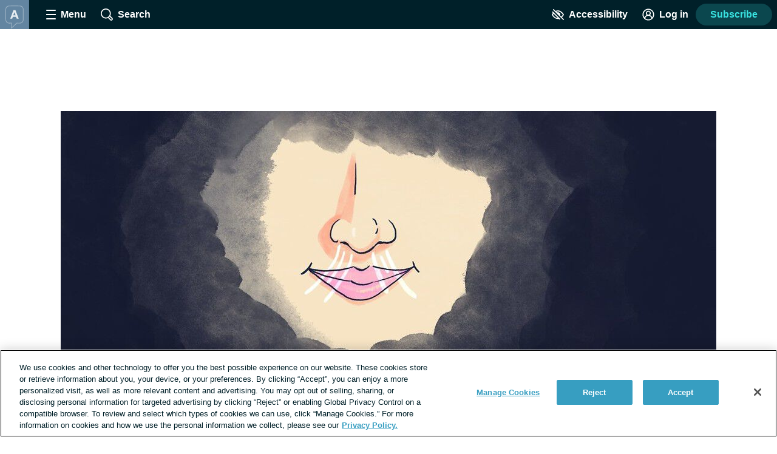

--- FILE ---
content_type: application/javascript; charset=utf-8
request_url: https://fundingchoicesmessages.google.com/f/AGSKWxUn2BdQw5aCwY8FuJeuFB2C5ghMhyfxAglkpGKBZyO7CSeJ2YTxGJOH-oOO0KEyF-APL0CObjO2ig5X9ptb4hPniC1gvgr1L6GGdLYvFgH72-Qi_71gupT2WEOz96lc-Y7lWqli7yd7afJntO1QGuNz4Xt4YnWRq1nLo3KQDZn2bFATN7zlpZDJordx/_/cdn.ads./eyewondermanagement._assets/ads/_490-90_-widget-advertisement/
body_size: -1291
content:
window['5903becf-3677-429e-92f9-7faefa019b98'] = true;

--- FILE ---
content_type: text/javascript; charset=utf-8
request_url: https://asthma.net/_nuxt/D-_zjlyJ.js
body_size: 966
content:
const __vite__mapDeps=(i,m=__vite__mapDeps,d=(m.f||(m.f=["./qO1XK_9T.js","./Bj8aCBB1.js","./entry.6robrKYe.css"])))=>i.map(i=>d[i]);
import{_ as r,m as a,c as d,o as l,n as p,br as i,bs as h,bt as g,bu as c,ad as n,aH as u}from"./Bj8aCBB1.js";const m={name:"AdSlot",props:{mapping:{type:String,default:""},dynamic:{type:String,default:"false"},sticky:{type:Boolean,default:!1},displayInSidebar:{type:Boolean}},data(){return{observer:void 0,initialized:!1,slot:null,id:null}},computed:{...a(i,["emptySlots","ugc"]),...a(u,["getDataLayer"]),dynamicBoolean(){return this.dynamic==="true"},adUnit(){return`/${this.$gam.network_id}/${this.getDataLayer?.ad_prefix}/${this.getDataLayer?.post_type}`},sizeMapping(){try{return window.googletag.mappedSizes[this.mapping]}catch(t){return console.log(t),this.$logger.error(`Mappings for ${this.mapping} are not defined`),null}},adsEnabled(){return this.$gam.adsEnabled()},size(){return this.sizeMapping?this.sizeMapping.slice(-1)[0][1]:[]},classes(){const t=[];return this.mapping&&t.push(`ad-slot--${n(this.mapping)}`),(this.dynamicBoolean||!this.mapping)&&t.push("ad-slot--dynamic"),t.join(" ")},testId(){const t=["ad-slot"];return this.mapping&&t.unshift(n(this.mapping)),(this.dynamicBoolean||!this.mapping)&&t.unshift("dynamic"),t.join("-")}},watch:{emptySlots(t){!t.length&&this.observer&&this.observer.disconnect()},ugc(t,e){this.initialized&&t!==e&&this.display({changeCorrelator:!0})}},mounted(){this.id=c(),this.$nextTick(()=>{this.init()}),this.initialized=!0},beforeUnmount(){this.observer&&this.observer.disconnect()},methods:{init(){this.adsEnabled&&(window.googletag.cmd.push(()=>{this.define(),this.lazyLoad()}),this.sticky&&g(()=>import("./qO1XK_9T.js").then(t=>t.s),__vite__mapDeps([0,1,2]),import.meta.url).then(t=>{t.default.add(this.$refs.ad)}))},define(){this.slot=h(window.googletag.defineSlot(this.adUnit,this.size,this.id)),this.slot.defineSizeMapping(this.sizeMapping).addService(window.googletag.pubads()).setTargeting("slot",this.id),i().pushEmptySlots(this.slot),window.googletag.display(this.id)},lazyLoad(){this.observer=new IntersectionObserver(t=>{t.forEach(e=>{e.isIntersecting&&(this.observer.unobserve(e.target),this.display())})},{rootMargin:"150px"}),this.$refs.ad&&this.observer.observe(this.$refs.ad)},display(t={changeCorrelator:!1}){window.googletag.cmd.push(()=>{i().removeFromEmptySlots(this.slot),window.googletag.pubads().refresh([this.slot],t)})}}},f=["id","data-test-id"];function y(t,e,_,b,o,s){return l(),d("div",{id:o.id,ref:"ad",class:p(["ad-slot",s.classes]),"data-test-id":s.testId},null,10,f)}const w=Object.assign(r(m,[["render",y],["__scopeId","data-v-82ae8ea9"]]),{__name:"AdSlot"});export{w as _};
